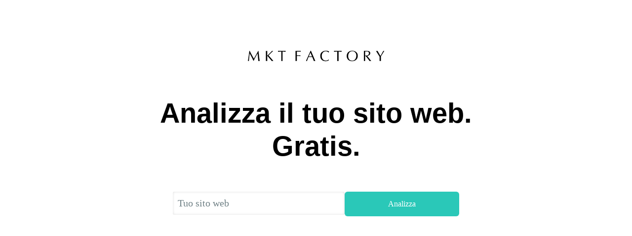

--- FILE ---
content_type: text/css
request_url: https://mktfactory.com/wp-content/plugins/optin-ninja/css/optin-ninja-frontend.css?ver=2.0
body_size: -113
content:
#wf-optin-close {
  position: absolute;
  top: -10px;
  outline: none;
  right: -10px;
  background-image: url(../images/close.png);
  background-repeat: no-repeat;
  height: 35px;
  width: 35px;
  background-position: center;
}
#wf-optin-loading {
  text-align: center;
  position: absolute;
  top: 100px;
  width: 100%;
  background-image: url(../images/loading.gif);
  background-repeat: no-repeat;
  height: 50px;
  background-position: center;
}
.wf-optin-dialog {
  background: transparent;
  box-shadow: none;
  -webkit-box-shadow: none;
  border:none;
  background:transparent;
}
.wf-optin-dialog .ui-dialog-titlebar {
  display: none;
}
#wf-optin-dialog {
  margin: 10px 10px 0 0;
  background:transparent;
  border:none;
}
.wf-optin-dialog .ui-dialog-content {
  padding: 0;
  margin: 0;
}
.wf-optin-dialog iframe {
  max-width: 97%;
}
#wf-optin-iframe {
  padding: 0;
  margin: 0;
  border: none;
  max-width: 97%;
}